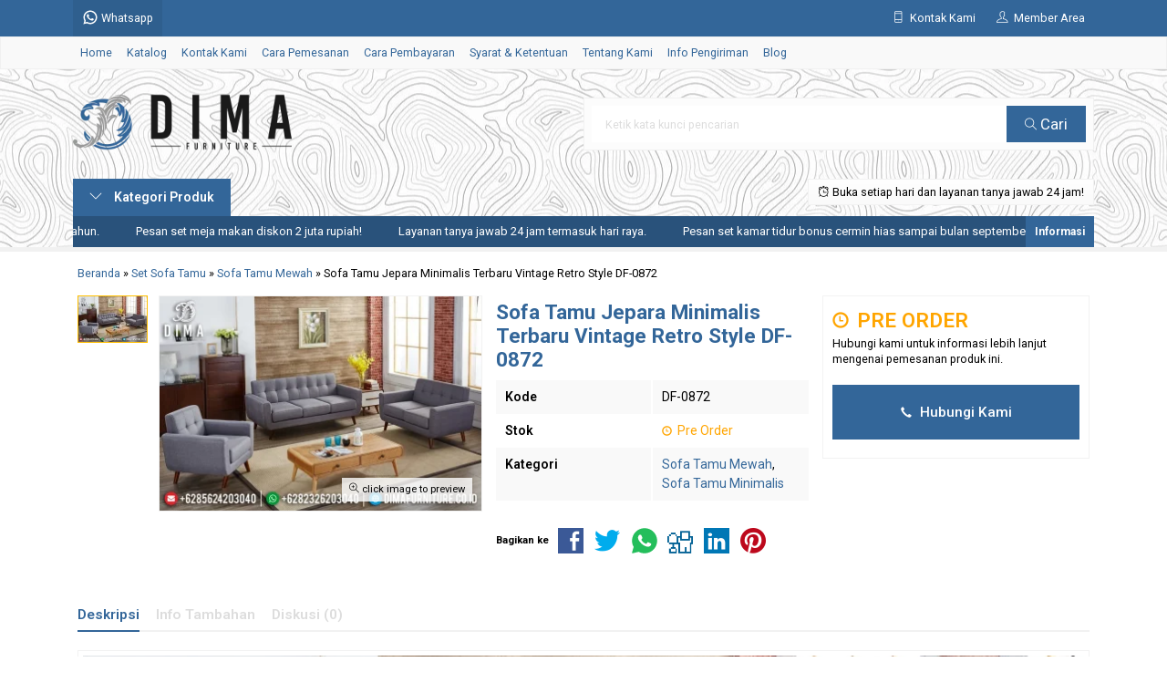

--- FILE ---
content_type: text/html; charset=UTF-8
request_url: https://dimafurniture.co.id/sofa-tamu-jepara-minimalis-terbaru-vintage-retro-style-df-0872/
body_size: 13264
content:
<!doctype html>
<html lang="en">
<head>
	<meta charset="UTF-8">
	<title>Sofa Tamu Jepara Minimalis Terbaru Vintage Retro Style DF-0872</title>
<link crossorigin data-rocket-preconnect href="https://fonts.googleapis.com" rel="preconnect">
<link crossorigin data-rocket-preconnect href="https://www.googletagmanager.com" rel="preconnect"><link rel="preload" data-rocket-preload as="image" href="https://dimafurniture.co.id/wp-content/uploads/2019/08/Sofa-Tamu-Jepara-Minimalis-Terbaru-Vintage-Retro-Style-DF-0872.jpg" imagesrcset="https://dimafurniture.co.id/wp-content/uploads/2019/08/Sofa-Tamu-Jepara-Minimalis-Terbaru-Vintage-Retro-Style-DF-0872.jpg 1594w, https://dimafurniture.co.id/wp-content/uploads/2019/08/Sofa-Tamu-Jepara-Minimalis-Terbaru-Vintage-Retro-Style-DF-0872-500x333.jpg 500w, https://dimafurniture.co.id/wp-content/uploads/2019/08/Sofa-Tamu-Jepara-Minimalis-Terbaru-Vintage-Retro-Style-DF-0872-1000x666.jpg 1000w, https://dimafurniture.co.id/wp-content/uploads/2019/08/Sofa-Tamu-Jepara-Minimalis-Terbaru-Vintage-Retro-Style-DF-0872-250x167.jpg 250w, https://dimafurniture.co.id/wp-content/uploads/2019/08/Sofa-Tamu-Jepara-Minimalis-Terbaru-Vintage-Retro-Style-DF-0872-768x512.jpg 768w, https://dimafurniture.co.id/wp-content/uploads/2019/08/Sofa-Tamu-Jepara-Minimalis-Terbaru-Vintage-Retro-Style-DF-0872-1536x1023.jpg 1536w, https://dimafurniture.co.id/wp-content/uploads/2019/08/Sofa-Tamu-Jepara-Minimalis-Terbaru-Vintage-Retro-Style-DF-0872-75x50.jpg 75w, https://dimafurniture.co.id/wp-content/uploads/2019/08/Sofa-Tamu-Jepara-Minimalis-Terbaru-Vintage-Retro-Style-DF-0872-264x176.jpg 264w, https://dimafurniture.co.id/wp-content/uploads/2019/08/Sofa-Tamu-Jepara-Minimalis-Terbaru-Vintage-Retro-Style-DF-0872-356x237.jpg 356w" imagesizes="(max-width: 1594px) 100vw, 1594px" fetchpriority="high">
		<style>img:is([sizes="auto" i], [sizes^="auto," i]) { contain-intrinsic-size: 3000px 1500px }</style>
	
<!-- Optimasi Mesin Pencari oleh Rank Math PRO - https://rankmath.com/ -->
<meta name="description" content="Sofa tamu jepara minimalis terbaru vintage retro style DF-0872, sofa tamu mewah, kursi tamu jepara, set sofa tamu jepara, mebel jepara terbaru."/>
<meta name="robots" content="follow, index, max-snippet:-1, max-video-preview:-1, max-image-preview:large"/>
<link rel="canonical" href="https://dimafurniture.co.id/sofa-tamu-jepara-minimalis-terbaru-vintage-retro-style-df-0872/" />
<meta property="og:locale" content="id_ID" />
<meta property="og:type" content="article" />
<meta property="og:title" content="Sofa Tamu Jepara Minimalis Terbaru Vintage Retro Style DF-0872" />
<meta property="og:description" content="Sofa tamu jepara minimalis terbaru vintage retro style DF-0872, sofa tamu mewah, kursi tamu jepara, set sofa tamu jepara, mebel jepara terbaru." />
<meta property="og:url" content="https://dimafurniture.co.id/sofa-tamu-jepara-minimalis-terbaru-vintage-retro-style-df-0872/" />
<meta property="og:site_name" content="WA +62 823-2620-3040 | Dima Furniture Jepara - Mebel Terbaru 2026" />
<meta property="article:publisher" content="https://www.facebook.com/DimaFurnitureJepara/" />
<meta property="article:author" content="https://www.facebook.com/BayuDima/" />
<meta property="article:tag" content="Furnitur Sofa Tamu Minimalis" />
<meta property="article:tag" content="Furniture Sofa Tamu" />
<meta property="article:tag" content="Gambar Sofa Tamu" />
<meta property="article:tag" content="Harga Sofa Tamu Mewah" />
<meta property="article:tag" content="Kursi Sofa Tamu Mewah" />
<meta property="article:tag" content="Set Sofa Tamu Mewah" />
<meta property="article:tag" content="Sofa Kursi Tamu Jepara" />
<meta property="article:tag" content="Sofa Mewah Ruang Tamu" />
<meta property="article:tag" content="Sofa Ruang Tamu Elegan" />
<meta property="article:tag" content="Sofa Ruang Tamu Jepara" />
<meta property="article:tag" content="Sofa Ruang Tamu Mewah" />
<meta property="article:tag" content="Sofa Tamu Jati" />
<meta property="article:tag" content="Sofa Tamu Jati Jepara" />
<meta property="article:tag" content="Sofa Tamu Jati Minimalis" />
<meta property="article:tag" content="Sofa Tamu Jepara" />
<meta property="article:tag" content="Sofa Tamu Klasik" />
<meta property="article:tag" content="Sofa Tamu L Minimalis" />
<meta property="article:tag" content="Sofa Tamu Mewah" />
<meta property="article:tag" content="Sofa Tamu Mewah Klasik" />
<meta property="article:tag" content="Sofa Tamu Minimalis" />
<meta property="article:tag" content="Sofa Tamu Minimalis Jati" />
<meta property="article:tag" content="Sofa Tamu Minimalis Mewah" />
<meta property="article:tag" content="Sofa Tamu Minimalis Modern" />
<meta property="article:tag" content="Sofa Tamu Minimalis Murah" />
<meta property="article:tag" content="Sofa Tamu Minimalis Terbaru" />
<meta property="article:tag" content="Sofa Tamu Modern" />
<meta property="article:tag" content="Sofa Tamu Murah" />
<meta property="article:tag" content="Sofa Tamu Set Minimalis" />
<meta property="article:tag" content="Sofa Tamu Ukir Mewah" />
<meta property="article:tag" content="Sofa Tamu Ukiran Jepara" />
<meta property="article:section" content="Sofa Tamu Mewah" />
<meta property="og:updated_time" content="2019-08-04T22:53:38+07:00" />
<meta property="og:image" content="https://dimafurniture.co.id/wp-content/uploads/2019/08/Sofa-Tamu-Jepara-Minimalis-Terbaru-Vintage-Retro-Style-DF-0872.jpg" />
<meta property="og:image:secure_url" content="https://dimafurniture.co.id/wp-content/uploads/2019/08/Sofa-Tamu-Jepara-Minimalis-Terbaru-Vintage-Retro-Style-DF-0872.jpg" />
<meta property="og:image:width" content="1594" />
<meta property="og:image:height" content="1062" />
<meta property="og:image:alt" content="Sofa Tamu Jepara Minimalis Terbaru Vintage Retro Style DF-0872" />
<meta property="og:image:type" content="image/jpeg" />
<meta name="twitter:card" content="summary_large_image" />
<meta name="twitter:title" content="Sofa Tamu Jepara Minimalis Terbaru Vintage Retro Style DF-0872" />
<meta name="twitter:description" content="Sofa tamu jepara minimalis terbaru vintage retro style DF-0872, sofa tamu mewah, kursi tamu jepara, set sofa tamu jepara, mebel jepara terbaru." />
<meta name="twitter:site" content="@DimaFurniture" />
<meta name="twitter:creator" content="@DimaFurniture" />
<meta name="twitter:image" content="https://dimafurniture.co.id/wp-content/uploads/2019/08/Sofa-Tamu-Jepara-Minimalis-Terbaru-Vintage-Retro-Style-DF-0872.jpg" />
<meta name="twitter:label1" content="Ditulis oleh" />
<meta name="twitter:data1" content="Dima Furniture" />
<meta name="twitter:label2" content="Waktunya membaca" />
<meta name="twitter:data2" content="2 menit" />
<script type="application/ld+json" class="rank-math-schema-pro">{"@context":"https://schema.org","@graph":[{"@type":"BreadcrumbList","@id":"https://dimafurniture.co.id/sofa-tamu-jepara-minimalis-terbaru-vintage-retro-style-df-0872/#breadcrumb","itemListElement":[{"@type":"ListItem","position":"1","item":{"@id":"https://dimafurniture.co.id","name":"Beranda"}},{"@type":"ListItem","position":"2","item":{"@id":"https://dimafurniture.co.id/sofa-tamu-jepara-minimalis-terbaru-vintage-retro-style-df-0872/","name":"Sofa Tamu Jepara Minimalis Terbaru Vintage Retro Style DF-0872"}}]}]}</script>
<!-- /Plugin WordPress Rank Math SEO -->

<link rel='dns-prefetch' href='//fonts.googleapis.com' />
<link rel='stylesheet' id='mix-css' href='https://dimafurniture.co.id/wp-content/themes/lapax-dev/assets/css/mix.css?ver=1.1' media='screen' />
<link rel='stylesheet' id='oketoko-css' href='https://dimafurniture.co.id/wp-content/themes/lapax-dev/oketoko/assets/oketoko.css?ver=1.1' media='screen' />
<style id='classic-theme-styles-inline-css' type='text/css'>
/*! This file is auto-generated */
.wp-block-button__link{color:#fff;background-color:#32373c;border-radius:9999px;box-shadow:none;text-decoration:none;padding:calc(.667em + 2px) calc(1.333em + 2px);font-size:1.125em}.wp-block-file__button{background:#32373c;color:#fff;text-decoration:none}
</style>
<style id='global-styles-inline-css' type='text/css'>
:root{--wp--preset--aspect-ratio--square: 1;--wp--preset--aspect-ratio--4-3: 4/3;--wp--preset--aspect-ratio--3-4: 3/4;--wp--preset--aspect-ratio--3-2: 3/2;--wp--preset--aspect-ratio--2-3: 2/3;--wp--preset--aspect-ratio--16-9: 16/9;--wp--preset--aspect-ratio--9-16: 9/16;--wp--preset--color--black: #000000;--wp--preset--color--cyan-bluish-gray: #abb8c3;--wp--preset--color--white: #ffffff;--wp--preset--color--pale-pink: #f78da7;--wp--preset--color--vivid-red: #cf2e2e;--wp--preset--color--luminous-vivid-orange: #ff6900;--wp--preset--color--luminous-vivid-amber: #fcb900;--wp--preset--color--light-green-cyan: #7bdcb5;--wp--preset--color--vivid-green-cyan: #00d084;--wp--preset--color--pale-cyan-blue: #8ed1fc;--wp--preset--color--vivid-cyan-blue: #0693e3;--wp--preset--color--vivid-purple: #9b51e0;--wp--preset--gradient--vivid-cyan-blue-to-vivid-purple: linear-gradient(135deg,rgba(6,147,227,1) 0%,rgb(155,81,224) 100%);--wp--preset--gradient--light-green-cyan-to-vivid-green-cyan: linear-gradient(135deg,rgb(122,220,180) 0%,rgb(0,208,130) 100%);--wp--preset--gradient--luminous-vivid-amber-to-luminous-vivid-orange: linear-gradient(135deg,rgba(252,185,0,1) 0%,rgba(255,105,0,1) 100%);--wp--preset--gradient--luminous-vivid-orange-to-vivid-red: linear-gradient(135deg,rgba(255,105,0,1) 0%,rgb(207,46,46) 100%);--wp--preset--gradient--very-light-gray-to-cyan-bluish-gray: linear-gradient(135deg,rgb(238,238,238) 0%,rgb(169,184,195) 100%);--wp--preset--gradient--cool-to-warm-spectrum: linear-gradient(135deg,rgb(74,234,220) 0%,rgb(151,120,209) 20%,rgb(207,42,186) 40%,rgb(238,44,130) 60%,rgb(251,105,98) 80%,rgb(254,248,76) 100%);--wp--preset--gradient--blush-light-purple: linear-gradient(135deg,rgb(255,206,236) 0%,rgb(152,150,240) 100%);--wp--preset--gradient--blush-bordeaux: linear-gradient(135deg,rgb(254,205,165) 0%,rgb(254,45,45) 50%,rgb(107,0,62) 100%);--wp--preset--gradient--luminous-dusk: linear-gradient(135deg,rgb(255,203,112) 0%,rgb(199,81,192) 50%,rgb(65,88,208) 100%);--wp--preset--gradient--pale-ocean: linear-gradient(135deg,rgb(255,245,203) 0%,rgb(182,227,212) 50%,rgb(51,167,181) 100%);--wp--preset--gradient--electric-grass: linear-gradient(135deg,rgb(202,248,128) 0%,rgb(113,206,126) 100%);--wp--preset--gradient--midnight: linear-gradient(135deg,rgb(2,3,129) 0%,rgb(40,116,252) 100%);--wp--preset--font-size--small: 13px;--wp--preset--font-size--medium: 20px;--wp--preset--font-size--large: 36px;--wp--preset--font-size--x-large: 42px;--wp--preset--spacing--20: 0.44rem;--wp--preset--spacing--30: 0.67rem;--wp--preset--spacing--40: 1rem;--wp--preset--spacing--50: 1.5rem;--wp--preset--spacing--60: 2.25rem;--wp--preset--spacing--70: 3.38rem;--wp--preset--spacing--80: 5.06rem;--wp--preset--shadow--natural: 6px 6px 9px rgba(0, 0, 0, 0.2);--wp--preset--shadow--deep: 12px 12px 50px rgba(0, 0, 0, 0.4);--wp--preset--shadow--sharp: 6px 6px 0px rgba(0, 0, 0, 0.2);--wp--preset--shadow--outlined: 6px 6px 0px -3px rgba(255, 255, 255, 1), 6px 6px rgba(0, 0, 0, 1);--wp--preset--shadow--crisp: 6px 6px 0px rgba(0, 0, 0, 1);}:where(.is-layout-flex){gap: 0.5em;}:where(.is-layout-grid){gap: 0.5em;}body .is-layout-flex{display: flex;}.is-layout-flex{flex-wrap: wrap;align-items: center;}.is-layout-flex > :is(*, div){margin: 0;}body .is-layout-grid{display: grid;}.is-layout-grid > :is(*, div){margin: 0;}:where(.wp-block-columns.is-layout-flex){gap: 2em;}:where(.wp-block-columns.is-layout-grid){gap: 2em;}:where(.wp-block-post-template.is-layout-flex){gap: 1.25em;}:where(.wp-block-post-template.is-layout-grid){gap: 1.25em;}.has-black-color{color: var(--wp--preset--color--black) !important;}.has-cyan-bluish-gray-color{color: var(--wp--preset--color--cyan-bluish-gray) !important;}.has-white-color{color: var(--wp--preset--color--white) !important;}.has-pale-pink-color{color: var(--wp--preset--color--pale-pink) !important;}.has-vivid-red-color{color: var(--wp--preset--color--vivid-red) !important;}.has-luminous-vivid-orange-color{color: var(--wp--preset--color--luminous-vivid-orange) !important;}.has-luminous-vivid-amber-color{color: var(--wp--preset--color--luminous-vivid-amber) !important;}.has-light-green-cyan-color{color: var(--wp--preset--color--light-green-cyan) !important;}.has-vivid-green-cyan-color{color: var(--wp--preset--color--vivid-green-cyan) !important;}.has-pale-cyan-blue-color{color: var(--wp--preset--color--pale-cyan-blue) !important;}.has-vivid-cyan-blue-color{color: var(--wp--preset--color--vivid-cyan-blue) !important;}.has-vivid-purple-color{color: var(--wp--preset--color--vivid-purple) !important;}.has-black-background-color{background-color: var(--wp--preset--color--black) !important;}.has-cyan-bluish-gray-background-color{background-color: var(--wp--preset--color--cyan-bluish-gray) !important;}.has-white-background-color{background-color: var(--wp--preset--color--white) !important;}.has-pale-pink-background-color{background-color: var(--wp--preset--color--pale-pink) !important;}.has-vivid-red-background-color{background-color: var(--wp--preset--color--vivid-red) !important;}.has-luminous-vivid-orange-background-color{background-color: var(--wp--preset--color--luminous-vivid-orange) !important;}.has-luminous-vivid-amber-background-color{background-color: var(--wp--preset--color--luminous-vivid-amber) !important;}.has-light-green-cyan-background-color{background-color: var(--wp--preset--color--light-green-cyan) !important;}.has-vivid-green-cyan-background-color{background-color: var(--wp--preset--color--vivid-green-cyan) !important;}.has-pale-cyan-blue-background-color{background-color: var(--wp--preset--color--pale-cyan-blue) !important;}.has-vivid-cyan-blue-background-color{background-color: var(--wp--preset--color--vivid-cyan-blue) !important;}.has-vivid-purple-background-color{background-color: var(--wp--preset--color--vivid-purple) !important;}.has-black-border-color{border-color: var(--wp--preset--color--black) !important;}.has-cyan-bluish-gray-border-color{border-color: var(--wp--preset--color--cyan-bluish-gray) !important;}.has-white-border-color{border-color: var(--wp--preset--color--white) !important;}.has-pale-pink-border-color{border-color: var(--wp--preset--color--pale-pink) !important;}.has-vivid-red-border-color{border-color: var(--wp--preset--color--vivid-red) !important;}.has-luminous-vivid-orange-border-color{border-color: var(--wp--preset--color--luminous-vivid-orange) !important;}.has-luminous-vivid-amber-border-color{border-color: var(--wp--preset--color--luminous-vivid-amber) !important;}.has-light-green-cyan-border-color{border-color: var(--wp--preset--color--light-green-cyan) !important;}.has-vivid-green-cyan-border-color{border-color: var(--wp--preset--color--vivid-green-cyan) !important;}.has-pale-cyan-blue-border-color{border-color: var(--wp--preset--color--pale-cyan-blue) !important;}.has-vivid-cyan-blue-border-color{border-color: var(--wp--preset--color--vivid-cyan-blue) !important;}.has-vivid-purple-border-color{border-color: var(--wp--preset--color--vivid-purple) !important;}.has-vivid-cyan-blue-to-vivid-purple-gradient-background{background: var(--wp--preset--gradient--vivid-cyan-blue-to-vivid-purple) !important;}.has-light-green-cyan-to-vivid-green-cyan-gradient-background{background: var(--wp--preset--gradient--light-green-cyan-to-vivid-green-cyan) !important;}.has-luminous-vivid-amber-to-luminous-vivid-orange-gradient-background{background: var(--wp--preset--gradient--luminous-vivid-amber-to-luminous-vivid-orange) !important;}.has-luminous-vivid-orange-to-vivid-red-gradient-background{background: var(--wp--preset--gradient--luminous-vivid-orange-to-vivid-red) !important;}.has-very-light-gray-to-cyan-bluish-gray-gradient-background{background: var(--wp--preset--gradient--very-light-gray-to-cyan-bluish-gray) !important;}.has-cool-to-warm-spectrum-gradient-background{background: var(--wp--preset--gradient--cool-to-warm-spectrum) !important;}.has-blush-light-purple-gradient-background{background: var(--wp--preset--gradient--blush-light-purple) !important;}.has-blush-bordeaux-gradient-background{background: var(--wp--preset--gradient--blush-bordeaux) !important;}.has-luminous-dusk-gradient-background{background: var(--wp--preset--gradient--luminous-dusk) !important;}.has-pale-ocean-gradient-background{background: var(--wp--preset--gradient--pale-ocean) !important;}.has-electric-grass-gradient-background{background: var(--wp--preset--gradient--electric-grass) !important;}.has-midnight-gradient-background{background: var(--wp--preset--gradient--midnight) !important;}.has-small-font-size{font-size: var(--wp--preset--font-size--small) !important;}.has-medium-font-size{font-size: var(--wp--preset--font-size--medium) !important;}.has-large-font-size{font-size: var(--wp--preset--font-size--large) !important;}.has-x-large-font-size{font-size: var(--wp--preset--font-size--x-large) !important;}
:where(.wp-block-post-template.is-layout-flex){gap: 1.25em;}:where(.wp-block-post-template.is-layout-grid){gap: 1.25em;}
:where(.wp-block-columns.is-layout-flex){gap: 2em;}:where(.wp-block-columns.is-layout-grid){gap: 2em;}
:root :where(.wp-block-pullquote){font-size: 1.5em;line-height: 1.6;}
</style>
<link rel='stylesheet' id='gdc-css' href='https://dimafurniture.co.id/wp-content/plugins/grid-shortcodes/css/gdc_custom_style.css?ver=6.8.3' media='all' />
<link rel='stylesheet' id='oketheme-css' href='https://dimafurniture.co.id/wp-content/themes/lapax-dev/style.css?ver=1.1' media='all' />
<link rel='stylesheet' id='redux-google-fonts-lapax_opt-css' href='https://fonts.googleapis.com/css?family=Roboto%3A100%2C200%2C300%2C400%2C500%2C600%2C700%2C800%2C900%2C100italic%2C200italic%2C300italic%2C400italic%2C500italic%2C600italic%2C700italic%2C800italic%2C900italic&#038;ver=1762029351' media='all' />
<script type="text/javascript" src="https://dimafurniture.co.id/wp-content/themes/lapax-dev/assets/js/jquery.min.js?ver=2.2.4" id="jquery-js"></script>
<link rel="https://api.w.org/" href="https://dimafurniture.co.id/wp-json/" /><link rel="alternate" title="JSON" type="application/json" href="https://dimafurniture.co.id/wp-json/wp/v2/posts/4494" /><link rel="EditURI" type="application/rsd+xml" title="RSD" href="https://dimafurniture.co.id/xmlrpc.php?rsd" />
<meta name="generator" content="WordPress 6.8.3" />
<link rel='shortlink' href='https://dimafurniture.co.id/?p=4494' />
<link rel="alternate" title="oEmbed (JSON)" type="application/json+oembed" href="https://dimafurniture.co.id/wp-json/oembed/1.0/embed?url=https%3A%2F%2Fdimafurniture.co.id%2Fsofa-tamu-jepara-minimalis-terbaru-vintage-retro-style-df-0872%2F" />
<link rel="alternate" title="oEmbed (XML)" type="text/xml+oembed" href="https://dimafurniture.co.id/wp-json/oembed/1.0/embed?url=https%3A%2F%2Fdimafurniture.co.id%2Fsofa-tamu-jepara-minimalis-terbaru-vintage-retro-style-df-0872%2F&#038;format=xml" />
	
	<!-- FAVICON -->
			<link href="https://dimafurniture.co.id/wp-content/uploads/2021/01/Logo-Site-Icon-Dima-Furniture-Jepara.png" rel="icon" />
	
	<!-- RESPONSIVE -->
			<link rel="stylesheet"  href="https://dimafurniture.co.id/wp-content/themes/lapax-dev/style-mobile.css" media="all" />
		<meta name="viewport" content="width=device-width, user-scalable=no" />
	
	<!-- OPEN GRAPH -->
				<meta property="og:title" content="Sofa Tamu Jepara Minimalis Terbaru Vintage Retro Style DF-0872" />
							<meta property="og:type" content="product" />
						<meta property="og:url" content="https://dimafurniture.co.id/sofa-tamu-jepara-minimalis-terbaru-vintage-retro-style-df-0872/" />
			<meta property="og:image" content="https://dimafurniture.co.id/wp-content/uploads/2019/08/Sofa-Tamu-Jepara-Minimalis-Terbaru-Vintage-Retro-Style-DF-0872.jpg" />
		
	<!-- CSS MODIFY -->
	<style type="text/css">
		:root {
			--color1: #336699;
			--color2: #ffbf00;
		}
		
				
				
				
		.Putih {background:#FFFFFF;}
.Merah {background:#FF0000;}
.Biru {background:#0066FF;}
.Hijau {background:#009933;}
.Kuning {background:#FFFF00;}
.Orange {background:#FF6600;}
.Hitam {background:#000000;}
.Silver {background:#E6E6E6;}
.Biru-Muda {background:#00CCFF;}
.Ungu {background:#9933FF;}
.Pink {background:#FF3399;}
.Coklat {background:#8A2E00;}		
	</style>

	<!-- HEADER CODE -->
	<!-- Google tag (gtag.js) -->
<script async src="https://www.googletagmanager.com/gtag/js?id=G-5HBZKMSKSY"></script>
<script>
  window.dataLayer = window.dataLayer || [];
  function gtag(){dataLayer.push(arguments);}
  gtag('js', new Date());

  gtag('config', 'G-5HBZKMSKSY');
</script>

	<!-- G WEBMASTER -->
	
	<!-- G TAGS -->
	
	<!-- G ANALYTICS -->
	
	<!-- FB PIXEL -->
	
	<!-- G reCAPTCHA -->
			<style>
			.jcart-item-qtyberat,.jcart-item-berat {display:none}
		</style>
			<style type="text/css" id="wp-custom-css">
			/* === Gaya Link Footer Dima Furniture === */
#footer a,
.footer a,
.site-footer a,
.footer-widget a,
.widget_text a,
#colophon a {
  color: inherit !important;
  text-decoration: none !important;
  transition: color 0.3s ease;
  display: inline-block;
  line-height: 1.4;
}

/* Hover emas untuk semua tautan */
#footer a:hover,
.footer a:hover,
.site-footer a:hover,
.footer-widget a:hover,
.widget_text a:hover,
#colophon a:hover {
  color: #ffbf00 !important;
}

/* WhatsApp selalu hijau */
#footer a[href*="wa.me"],
.footer a[href*="wa.me"],
.site-footer a[href*="wa.me"],
.footer-widget a[href*="wa.me"],
.widget_text a[href*="wa.me"],
#colophon a[href*="wa.me"] {
  color: #25D366 !important;
  font-weight: 700;
}

#footer a[href*="wa.me"]:hover,
.footer a[href*="wa.me"]:hover,
.site-footer a[href*="wa.me"]:hover,
.footer-widget a[href*="wa.me"]:hover,
.widget_text a[href*="wa.me"]:hover,
#colophon a[href*="wa.me"]:hover {
  color: #25D366 !important;
}

/* === Layout Rapi untuk Blok Sosial & Website === */
.footer-links-dima {
  font-family: 'Roboto', sans-serif;
  font-size: 16px;
  line-height: 1.6;
}

.footer-links-dima .item {
  display: flex;
  align-items: center;
  gap: 12px;
  margin-bottom: 10px;
}

.footer-links-dima .item img {
  width: 40px;
  height: 40px;
  flex-shrink: 0;
}

.footer-links-dima strong {
  display: block;
  font-weight: 700;
  margin-bottom: 2px;
}

.footer-links-dima a {
  word-break: break-word;
		</style>
		<style type="text/css" title="dynamic-css" class="options-output">body{background-color:#ffffff;background-image:url('https://dimafurniture.co.id/wp-content/themes/lapax-dev/images/bg-default.png');}#headerwrap{background-color:#ffffff;background-position:center center;background-image:url('https://dimafurniture.co.id/wp-content/uploads/2025/10/Gambar-Background-Dima-Furniture-2026.webp');}body{font-family:Roboto;color:#000000;font-size:14px;}</style>    
<meta name="generator" content="WP Rocket 3.20.0.2" data-wpr-features="wpr_preconnect_external_domains wpr_oci" /></head>
<body>


<div  class="mainwrap">  <!-- Start Mainwrap -->
	
	<!-- Top Header -->
	<div  id="topwrap">
		<div  class="tophead">
			<div class="topleft">
				<div class="togglemenu"><i class="ti-menu"></i></div>
						<div class="watitle">
			<img width="18" style="margin-top:-4px;" src="https://dimafurniture.co.id/wp-content/themes/lapax-dev/images/wa/wa-icon.svg"><span> Whatsapp</span>
		</div>
		<div class="wacontent">
			<span class="waclose cornerclose"><i class="ti-close"></i></span>
			<p>
				<b>Ada yang ditanyakan?</b><br/>Klik untuk chat dengan customer support kami.			</p>
		<!-- WA CS 1 -->
				<a href="#waform" class="pop" data-fancybox="whatsapp-cs1">
					<div class="walist ctwa" data-value="cs1">
													<img id="waimgcs1" class="lazy" data-src="https://dimafurniture.co.id/wp-content/themes/lapax-dev/images/wa/cs.jpg">
												<span id="wanamecs1">Dima</span><br/>
						<span class="medium waonline">● online</span>
						<span id="wacs1" class="hidden">+6282326203040</span>
					</div>
				</a>
					</div>

		<div id="waform" class="wapop">
			<div class="walist">
				<img id="waimg" class="lazy" data-src="" width="40" height="40">
				<span id="waname">Dima</span><br/>
				<span class="medium waonline">● online</span>
			</div>
			<div class="wachat">
				<div class="wabubble1">
					Halo, perkenalkan saya <b><span id="wabubble">Dima</span></b>
					<div style="font-size:10px;text-align:right;color:#CCC;">baru saja</div>
				</div>
				<div class="wabubble2" style="border-top-left-radius:5px">
					Ada yang bisa saya bantu?
					<div style="font-size:10px;text-align:right;color:#CCC;">baru saja</div>
				</div>
			</div>
			<div class="wareply">
				<input type="hidden" id="wano" value="+6282326203040">
				<input type="text" id="wamsg" value="" placeholder="Ketik pesan Anda">
				<button type="button" onclick="waMsg();">Kirim</button>
			</div>
			<audio id="wasound">
        <source src="https://dimafurniture.co.id/wp-content/themes/lapax-dev/images/wa/wa.ogg" type="audio/ogg">
        <source src="https://dimafurniture.co.id/wp-content/themes/lapax-dev/images/wa/wa.mp3" type="audio/mpeg">
			</audio>
		</div>
			</div>
			<div class="topmid">
							</div>
			<div class="topright">
				<div class="topsearch">
					<i class="ti-search"></i>
				</div>
				<div class="topcontact pop" href="#kontak-kami" data-fancybox="kontak-kami">
						<i class="ti-mobile"></i><span> Kontak Kami</span>
				</div>
									<div class="topmember">
						<i class="ti-user"></i><span> Member Area</span>
					</div>
					<div id="topmember">
					<span class="closemember cornerclose"><i class="ti-close"></i></span>
						<div class="infomember">
							<div id="ppcircle" style="width:90px;height:90px;display:block;border-width:0;margin: 10px auto;background-image: url(
								https://dimafurniture.co.id/wp-content/themes/lapax-dev/images/gravatar.jpg							);"></div>
						</div>
						<div class="menumember">
							<ul>
								<li>Halo, Guest!</li>
								<a href="#loginpop" class="pop" >
								<li><i class="ti-lock" style="margin-right: 10px;"></i> Masuk</li></a>
								<a href="https://dimafurniture.co.id/daftar"><li><i class="ti-hand-point-up" style="margin-right: 10px;"></i> Daftar</li></a>
							</ul>
						</div>
					</div>
								
								<div style="clear: both"></div>
			</div>
		</div>
	</div>
	<div id="naviwrap">
		<div class="navi">
			<div id="navicontent">
				<div class="menu-menu-utama-container"><ul id="menu-menu-utama" class="naviku"><li id="menu-item-3805" class="menu-item menu-item-type-custom menu-item-object-custom menu-item-home menu-item-3805"><a href="https://dimafurniture.co.id/">Home</a></li>
<li id="menu-item-3806" class="menu-item menu-item-type-post_type menu-item-object-page menu-item-3806"><a href="https://dimafurniture.co.id/katalog/">Katalog</a></li>
<li id="menu-item-839" class="menu-item menu-item-type-post_type menu-item-object-page menu-item-839"><a href="https://dimafurniture.co.id/kontak-kami/">Kontak Kami</a></li>
<li id="menu-item-838" class="menu-item menu-item-type-post_type menu-item-object-page menu-item-838"><a href="https://dimafurniture.co.id/cara-pemesanan/">Cara Pemesanan</a></li>
<li id="menu-item-837" class="menu-item menu-item-type-post_type menu-item-object-page menu-item-837"><a href="https://dimafurniture.co.id/cara-pembayaran/">Cara Pembayaran</a></li>
<li id="menu-item-856" class="menu-item menu-item-type-post_type menu-item-object-page menu-item-856"><a href="https://dimafurniture.co.id/syarat-ketentuan/">Syarat &#038; Ketentuan</a></li>
<li id="menu-item-836" class="menu-item menu-item-type-post_type menu-item-object-page menu-item-836"><a href="https://dimafurniture.co.id/tentang-kami/">Tentang Kami</a></li>
<li id="menu-item-855" class="menu-item menu-item-type-post_type menu-item-object-page menu-item-855"><a href="https://dimafurniture.co.id/info-pengiriman/">Info Pengiriman</a></li>
<li id="menu-item-840" class="menu-item menu-item-type-post_type menu-item-object-page menu-item-840"><a href="https://dimafurniture.co.id/blog/">Blog</a></li>
</ul></div>			</div>
		</div>
	</div>
	<div  id="headerwrap">
		<div  class="header">
			<div class="headleft">
									<a href="https://dimafurniture.co.id"><img src="https://dimafurniture.co.id/wp-content/uploads/2021/03/Logo-Dima-Furniture.png"></a>
							</div>
			<div class="headright">
				<form method="get" action="https://dimafurniture.co.id" role="search" class="searching" >
					<input type="search" name="s" placeholder="Ketik kata kunci pencarian">
					<button type="submit" role="button"><i class="ti-search" style="font-size:80%"></i> Cari</button>
				</form>
			</div>
		</div>
		<div  class="headerbot">
			<div class="headkat">
				<button type="button"><i class="ti-angle-down"></i> Kategori Produk</button>
				<div class="jamkerja info medium">
					<i class="ti-alarm-clock"></i> Buka setiap hari dan layanan tanya jawab 24 jam!				</div>
				<div class="navigori">
					<ul>
							<li class="cat-item cat-item-812"><a href="https://dimafurniture.co.id/category/blog/">Blog</a>
</li>
	<li class="cat-item cat-item-226"><a href="https://dimafurniture.co.id/category/bufet-tv/">Bufet TV</a>
</li>
	<li class="cat-item cat-item-950"><a href="https://dimafurniture.co.id/category/kursi-sofa/">Kursi &amp; Sofa</a>
<ul class='children'>
	<li class="cat-item cat-item-951"><a href="https://dimafurniture.co.id/category/kursi-sofa/ayunan-gantung/">Ayunan Gantung</a>
</li>
	<li class="cat-item cat-item-955"><a href="https://dimafurniture.co.id/category/kursi-sofa/kursi-cafe/">Kursi Cafe</a>
</li>
	<li class="cat-item cat-item-952"><a href="https://dimafurniture.co.id/category/kursi-sofa/kursi-taman/">Kursi Taman</a>
</li>
	<li class="cat-item cat-item-953"><a href="https://dimafurniture.co.id/category/kursi-sofa/kursi-teras/">Kursi Teras</a>
</li>
	<li class="cat-item cat-item-954"><a href="https://dimafurniture.co.id/category/kursi-sofa/sofa-santai/">Sofa Santai</a>
</li>
	<li class="cat-item cat-item-1286"><a href="https://dimafurniture.co.id/category/kursi-sofa/stool/">Stool</a>
</li>
</ul>
</li>
	<li class="cat-item cat-item-223"><a href="https://dimafurniture.co.id/category/lemari/">Lemari</a>
<ul class='children'>
	<li class="cat-item cat-item-225"><a href="https://dimafurniture.co.id/category/lemari/lemari-pajangan/">Lemari Pajangan</a>
</li>
	<li class="cat-item cat-item-224"><a href="https://dimafurniture.co.id/category/lemari/lemari-pakaian/">Lemari Pakaian</a>
</li>
</ul>
</li>
	<li class="cat-item cat-item-1165"><a href="https://dimafurniture.co.id/category/meja/">Meja</a>
<ul class='children'>
	<li class="cat-item cat-item-2664"><a href="https://dimafurniture.co.id/category/meja/coffee-table/">Coffee Table</a>
</li>
	<li class="cat-item cat-item-1681"><a href="https://dimafurniture.co.id/category/meja/meja-meja/">Meja Belajar</a>
</li>
	<li class="cat-item cat-item-1363"><a href="https://dimafurniture.co.id/category/meja/meja-kantor/">Meja Kantor</a>
</li>
	<li class="cat-item cat-item-271"><a href="https://dimafurniture.co.id/category/meja/meja-konsol/">Meja Konsol</a>
</li>
	<li class="cat-item cat-item-338"><a href="https://dimafurniture.co.id/category/meja/meja-rias/">Meja Rias</a>
</li>
</ul>
</li>
	<li class="cat-item cat-item-250"><a href="https://dimafurniture.co.id/category/mimbar-podium/">Mimbar &amp; Podium</a>
</li>
	<li class="cat-item cat-item-813"><a href="https://dimafurniture.co.id/category/pintu-rumah-kusen/">Pintu Rumah &amp; Kusen</a>
</li>
	<li class="cat-item cat-item-859"><a href="https://dimafurniture.co.id/category/resin-furniture/">Resin Furniture</a>
</li>
	<li class="cat-item cat-item-67"><a href="https://dimafurniture.co.id/category/set-kamar-anak/">Set Kamar Anak</a>
</li>
	<li class="cat-item cat-item-64"><a href="https://dimafurniture.co.id/category/set-kamar-tidur/">Set Kamar Tidur</a>
<ul class='children'>
	<li class="cat-item cat-item-388"><a href="https://dimafurniture.co.id/category/set-kamar-tidur/kamar-set-mewah/">Kamar Set Mewah</a>
</li>
	<li class="cat-item cat-item-390"><a href="https://dimafurniture.co.id/category/set-kamar-tidur/kamar-set-minimalis/">Kamar Set Minimalis</a>
</li>
</ul>
</li>
	<li class="cat-item cat-item-65"><a href="https://dimafurniture.co.id/category/set-meja-makan/">Set Meja Makan</a>
<ul class='children'>
	<li class="cat-item cat-item-391"><a href="https://dimafurniture.co.id/category/set-meja-makan/meja-makan-mewah/">Meja Makan Mewah</a>
</li>
	<li class="cat-item cat-item-392"><a href="https://dimafurniture.co.id/category/set-meja-makan/meja-makan-minimalis/">Meja Makan Minimalis</a>
</li>
</ul>
</li>
	<li class="cat-item cat-item-1164"><a href="https://dimafurniture.co.id/category/set-sofa-tamu/">Set Sofa Tamu</a>
<ul class='children'>
	<li class="cat-item cat-item-101"><a href="https://dimafurniture.co.id/category/set-sofa-tamu/sofa-tamu-klasik/">Sofa Tamu Klasik</a>
</li>
	<li class="cat-item cat-item-100"><a href="https://dimafurniture.co.id/category/set-sofa-tamu/sofa-tamu-mewah/">Sofa Tamu Mewah</a>
</li>
	<li class="cat-item cat-item-99"><a href="https://dimafurniture.co.id/category/set-sofa-tamu/sofa-tamu-minimalis/">Sofa Tamu Minimalis</a>
</li>
</ul>
</li>
	<li class="cat-item cat-item-1"><a href="https://dimafurniture.co.id/category/uncategorized/">Uncategorized</a>
</li>
					</ul>
				</div>
			</div>
							<div class="newsticker">
					<ul>
						<li>Diskon biaya pengiriman sepanjang tahun.</li><li>Pesan set meja makan diskon 2 juta rupiah!</li><li>Layanan tanya jawab 24 jam termasuk hari raya.</li><li>Pesan set kamar tidur bonus cermin hias sampai bulan september.</li>					 </ul>
				</div>
						
					</div>
	</div>

	<!-- Start Container -->
	
	<div  id="containwrap">
		<div  class="maincontain"><div class="contain product">
	<div class="crumbs" itemscope itemtype="http://schema.org/BreadcrumbList"><span itemprop="itemListElement" itemscope itemtype="http://schema.org/ListItem"><a class="crumbs__link" href="https://dimafurniture.co.id/" itemprop="item"><span itemprop="name">Beranda</span></a><meta itemprop="position" content="1" /></span> &raquo; <span itemprop="itemListElement" itemscope itemtype="http://schema.org/ListItem"><a class="crumbs__link" href="https://dimafurniture.co.id/category/set-sofa-tamu/" itemprop="item"><span itemprop="name">Set Sofa Tamu</span></a><meta itemprop="position" content="2" /></span> &raquo; <span itemprop="itemListElement" itemscope itemtype="http://schema.org/ListItem"><a class="crumbs__link" href="https://dimafurniture.co.id/category/set-sofa-tamu/sofa-tamu-mewah/" itemprop="item"><span itemprop="name">Sofa Tamu Mewah</span></a><meta itemprop="position" content="3" /></span> &raquo; <span class="crumbs__current">Sofa Tamu Jepara Minimalis Terbaru Vintage Retro Style DF-0872</span></div><!-- .breadcrumbs --><div class="boxview">
			<div class="zoomwrap">
			<div class="zoomcover"></div>
			<img id="zoomview" src='https://dimafurniture.co.id/wp-content/uploads/2019/08/Sofa-Tamu-Jepara-Minimalis-Terbaru-Vintage-Retro-Style-DF-0872-356x237.jpg' data-zoom-image="https://dimafurniture.co.id/wp-content/uploads/2019/08/Sofa-Tamu-Jepara-Minimalis-Terbaru-Vintage-Retro-Style-DF-0872.jpg"/>
			<span class="zoomfull"><i class="ti-zoom-in"></i> click image to preview</span>
			<span class="zoomhp"><i class="ti-zoom-in"></i> activate zoom</span>
					</div>
		<div id="galeriview">
							<a href="#" data-image="https://dimafurniture.co.id/wp-content/uploads/2019/08/Sofa-Tamu-Jepara-Minimalis-Terbaru-Vintage-Retro-Style-DF-0872-356x237.jpg" data-zoom-image="https://dimafurniture.co.id/wp-content/uploads/2019/08/Sofa-Tamu-Jepara-Minimalis-Terbaru-Vintage-Retro-Style-DF-0872.jpg">
				<img src="https://dimafurniture.co.id/wp-content/uploads/2019/08/Sofa-Tamu-Jepara-Minimalis-Terbaru-Vintage-Retro-Style-DF-0872-75x50.jpg" /></a>
					</div>
	</div>
	
	<div class="boxdetail">
		<div class="kolom1">
						<a href="https://dimafurniture.co.id/sofa-tamu-jepara-minimalis-terbaru-vintage-retro-style-df-0872/" title="Sofa Tamu Jepara Minimalis Terbaru Vintage Retro Style DF-0872">
									<h1>Sofa Tamu Jepara Minimalis Terbaru Vintage Retro Style DF-0872</h1>
							</a>
						<table class="tabinfo">
				<tr><td>Kode</td><td>DF-0872</td> 
				<tr>
					<td>Stok</td>
					<td>
						<font color="orange"><span class="glyphicon glyphicon-time"></span> Pre Order</font>					</td>
				</tr>
				<tr>
					<td>Kategori</td>
					<td><a href="https://dimafurniture.co.id/category/set-sofa-tamu/sofa-tamu-mewah/" rel="category tag">Sofa Tamu Mewah</a>, <a href="https://dimafurniture.co.id/category/set-sofa-tamu/sofa-tamu-minimalis/" rel="category tag">Sofa Tamu Minimalis</a></td>
				</tr>
			</table>
			 
		</div>
		<div class="kolom2">
			<div class="opsi">
				<input type="hidden" id="warna" value="-">	
				<div id="jcart-sizetip">
					<span class="medium"><i class="ti-alert"></i> Tentukan pilihan yang tersedia!</span>
				</div>
			</div>
							
		<div class="harga" style="color:orange"><i class="glyphicon glyphicon-time"></i> PRE ORDER</div>
		<div class="medium" style="margin-bottom:10px">Hubungi kami untuk informasi lebih lanjut mengenai pemesanan produk ini.</div>
		<a href="#kontak-kami" class="pop">
			<button type="button" class="buybutton" title="Hubungi Kami!">
				<i class="glyphicon glyphicon-earphone"></i> Hubungi Kami
			</button>
		</a>
			</div>
			<div class="shareit">
		<strong class="small">Bagikan ke</strong>
		<!-- Facebook -->
		<a href="http://www.facebook.com/sharer.php?u=https://dimafurniture.co.id/sofa-tamu-jepara-minimalis-terbaru-vintage-retro-style-df-0872/&amp;t=Sofa Tamu Jepara Minimalis Terbaru Vintage Retro Style DF-0872" target="_blank" title="Bagikan ke Facebook">
		<span class="el-icon-facebook" style="color:#3B5997"></span></a>
		 
		<!-- Twitter -->
		<a href="http://twitter.com/share?url=https://dimafurniture.co.id/sofa-tamu-jepara-minimalis-terbaru-vintage-retro-style-df-0872/&text=Sofa Tamu Jepara Minimalis Terbaru Vintage Retro Style DF-0872" target="_blank" title="Bagikan ke Twitter"><span class="el-icon-twitter" style="color:#00aced"></span></a>
		
		<!-- Whatsapp -->
		<a href="https://api.whatsapp.com/send?text=https://dimafurniture.co.id/sofa-tamu-jepara-minimalis-terbaru-vintage-retro-style-df-0872/" title="Bagikan ke Whatsapp"><span><img style="margin-top:-4px" src="https://dimafurniture.co.id/wp-content/themes/lapax-dev/images/wa/wa-icon-fill-green.svg"></span></a>

		<!-- Digg -->
		<a href="http://www.digg.com/submit?url=https://dimafurniture.co.id/sofa-tamu-jepara-minimalis-terbaru-vintage-retro-style-df-0872/" target="_blank" title="Bagikan ke Digg"><span class="el-icon-digg" style="color:#006094"></span></a>

		<!-- LinkedIn -->
		<a href="http://www.linkedin.com/shareArticle?mini=true&url=https://dimafurniture.co.id/sofa-tamu-jepara-minimalis-terbaru-vintage-retro-style-df-0872/" target="_blank" title="Bagikan ke Linkedin"><span class="el-icon-linkedin" style="color:#0077B5"></span></a>

		<!-- Pinterest -->
		<a href="http://pinterest.com/pin/create/button/?url=https://dimafurniture.co.id/sofa-tamu-jepara-minimalis-terbaru-vintage-retro-style-df-0872/&media=https://dimafurniture.co.id/wp-content/uploads/2019/08/Sofa-Tamu-Jepara-Minimalis-Terbaru-Vintage-Retro-Style-DF-0872-1000x666.jpg&description=Sofa Tamu Jepara Minimalis Terbaru Vintage Retro Style DF-0872" class="pin-it-button" count-layout="none" target="_blank" title="Bagikan ke Pinterest"><span class="el-icon-pinterest" style="color:#BD081C"></span></a>
		
	</div>
		</div>
</div>

<h2 class="autoheading">Sofa Tamu Jepara Minimalis Terbaru Vintage Retro Style DF-0872</h2>
<div class="contain">
	<div class="tabmenu">
		<button class="tablinks active" onclick="openTabs(event, 'tab1')">Deskripsi</button>
				<button class="tablinks" onclick="openTabs(event, 'tab3')">Info Tambahan</button>
		<button class="tablinks" onclick="openTabs(event, 'tab4')">Diskusi (0)</button>
	</div>
	<div id="tab1" class="tabcontent" style="display:block">
		<div class="wrap-post">
			<div id="attachment_4495" style="width: 1604px" class="wp-caption aligncenter"><a href="https://dimafurniture.co.id/sofa-tamu-jepara-minimalis-terbaru-vintage-retro-style-df-0872/sofa-tamu-jepara-minimalis-terbaru-vintage-retro-style-df-0872/" target="_blank" rel="attachment noopener wp-att-4495 noreferrer"><img fetchpriority="high" decoding="async" aria-describedby="caption-attachment-4495" class="wp-image-4495 size-full" title="Sofa Tamu Jepara Minimalis Terbaru Vintage Retro Style DF-0872" src="https://dimafurniture.co.id/wp-content/uploads/2019/08/Sofa-Tamu-Jepara-Minimalis-Terbaru-Vintage-Retro-Style-DF-0872.jpg" alt="Sofa Tamu Jepara Minimalis Terbaru Vintage Retro Style DF-0872" width="1594" height="1062" srcset="https://dimafurniture.co.id/wp-content/uploads/2019/08/Sofa-Tamu-Jepara-Minimalis-Terbaru-Vintage-Retro-Style-DF-0872.jpg 1594w, https://dimafurniture.co.id/wp-content/uploads/2019/08/Sofa-Tamu-Jepara-Minimalis-Terbaru-Vintage-Retro-Style-DF-0872-500x333.jpg 500w, https://dimafurniture.co.id/wp-content/uploads/2019/08/Sofa-Tamu-Jepara-Minimalis-Terbaru-Vintage-Retro-Style-DF-0872-1000x666.jpg 1000w, https://dimafurniture.co.id/wp-content/uploads/2019/08/Sofa-Tamu-Jepara-Minimalis-Terbaru-Vintage-Retro-Style-DF-0872-250x167.jpg 250w, https://dimafurniture.co.id/wp-content/uploads/2019/08/Sofa-Tamu-Jepara-Minimalis-Terbaru-Vintage-Retro-Style-DF-0872-768x512.jpg 768w, https://dimafurniture.co.id/wp-content/uploads/2019/08/Sofa-Tamu-Jepara-Minimalis-Terbaru-Vintage-Retro-Style-DF-0872-1536x1023.jpg 1536w, https://dimafurniture.co.id/wp-content/uploads/2019/08/Sofa-Tamu-Jepara-Minimalis-Terbaru-Vintage-Retro-Style-DF-0872-75x50.jpg 75w, https://dimafurniture.co.id/wp-content/uploads/2019/08/Sofa-Tamu-Jepara-Minimalis-Terbaru-Vintage-Retro-Style-DF-0872-264x176.jpg 264w, https://dimafurniture.co.id/wp-content/uploads/2019/08/Sofa-Tamu-Jepara-Minimalis-Terbaru-Vintage-Retro-Style-DF-0872-356x237.jpg 356w" sizes="(max-width: 1594px) 100vw, 1594px"></a><p id="caption-attachment-4495" class="wp-caption-text">Sofa tamu jepara minimalis terbaru vintage retro style DF-0872, sofa tamu mewah, kursi tamu jepara, set <a href="https://dimafurniture.co.id/jual-sofa-jepara-mewah-ruang-tamu-mewah-sofa-tamu-jepara-df-0871/" target="_blank" rel="noopener noreferrer">sofa tamu jepara</a>, mebel jepara terbaru.</p></div>
<h3 style="text-align: justify;"><span id="[base64]"><span style="color: #ff0000;"><a style="color: #ff0000;" href="https://dimafurniture.co.id/model-terbaru-kursi-sofa-tamu-jepara-mewah-ukir-klasik-tryana-df-0870/" target="_blank" rel="noopener noreferrer">Sofa Tamu Jepara</a> Minimalis Terbaru Vintage Retro Style DF-0872, <a style="color: #ff0000;" href="http://www.mimbarmasjidjepara.com/kursi-ruang-tamu-mewah-sofa-tamu-mewah-jepara-sofa-ukiran-jepara-mmj-0044/231/" target="_blank" rel="noopener noreferrer">Sofa Tamu Mewah</a>, Kursi Tamu Jepara, Set Sofa Tamu Jepara, Mebel Jepara Terbaru, Set Sofa Tamu Minimalis, Jual Sofa Jepara, Gambar Sofa Minimalis, Harga Sofa Tamu Jepara, Model Sofa Minimalis Terbaru.</span></span></h3>
<p style="text-align: center;"><span style="color: #ff0000;"><strong><a style="color: #ff0000;" href="http://www.bufettvjepara.com/sofa-tamu-jepara-minimalis-bludru-biru-bt-0013/99/31/07/2019/" target="_blank" rel="noopener noreferrer">Sofa Tamu Jepara Minimalis</a> Terbaru Vintage Retro Style DF-0872</strong></span></p>
<p style="text-align: justify;">Sofa tamu jepara minimalis terbaru vintage retro style DF-0872 adalah produk mebel jepara berkualitas tinggi yang kami tawarkan untuk anda dengan harga yang sangat terjangkau, dan <strong><a href="http://www.bufettvjepara.com/set-sofa-tamu-minimalis-kursi-minimalis-fabric-jual-sofa-tamu-jepara-bt-0010/83/31/07/2019/" target="_blank" rel="noopener noreferrer">sofa tamu jepara minimalis</a></strong> terbaru vintage retro style DF-0872 ini kami jamin memiliki kualitas produk yang baik karena kami memproduksinya menggunakan bahan-bahan yang berkualitas dan dikerjakan oleh tenaga kami yang sangat mahir dan berpengalaman dalam bidang pembuatan produk mebel sofa dan kursi tamu.</p>
<h4><span id="Bahan_Baku_Sofa_Tamu_Jepara_Minimalis_Terbaru_Vintage_Retro_Style_DF-0872"><span style="color: #ff0000;">Bahan Baku Sofa Tamu Jepara Minimalis Terbaru Vintage Retro Style DF-0872 :</span></span></h4>
<ul>
<li>Bahan Baku Utama : <strong>Kayu Mahoni TPK Perhutani</strong> <em>(Grade A Super)</em></li>
<li>Aplikasi Finishing : <strong>Cat Duco Dengan Kombinasi</strong> <em>(Sesuai Permintaan)</em></li>
<li>Jenis Kain Jok : <strong>Bludru Polos Tanpa Motif</strong> <em>(Sesuai Permintaan)</em></li>
<li>Jenis Busa Jok : <strong>Super Foam LJ 26</strong> <em>(Empuk, Kenyal, &amp; Tidak Mudah Kempes)</em></li>
</ul>
<h4><span id="Formasi_Sofa_Tamu_Jepara_Minimalis_Terbaru_Vintage_Retro_Style_DF-0872"><span style="color: #ff0000;">Formasi Sofa Tamu Jepara Minimalis Terbaru Vintage Retro Style DF-0872 :</span></span></h4>
<ul>
<li>Meja Tamu : <strong>1 Piece</strong> <em>(Sesuai Permintaan)</em></li>
<li>Kursi Tamu : <strong>3 Dudukan</strong> + <strong>2 Dudukan</strong> + <strong>1 Dudukan</strong> <em>(Sesuai Permintaan)</em></li>
<li>Meja Sudut : <strong>2 Pieces</strong> <em>(Sesuai Permintaan)</em></li>
<li>Aksesoris Bantal : <strong>Sudah Termasuk</strong> <em>(Sesuai Permintaan)</em></li>
</ul>
<p style="text-align: justify;">Dan untuk harga dari sofa tamu jepara minimalis terbaru vintage retro style DF-0872 ini kami berikan harga yang lebih murah dibandingkan dengan kompetitor kami yang lain, segera hubungi kontak kami untuk tanya jawab, cara pemesanan, dan negosiasi terkait harga dari sofa tamu jepara minimalis terbaru vintage retro style DF-0872 ini.</p>
<p style="text-align: center;"><span style="color: #336699;"><strong>Cara Pemesanan Dan Pembelian Produk Dima Furniture Jepara</strong></span></p>
<p style="text-align: justify;">Silahkan menghubungi kontak kami yang sudah tertera di bagian atas dan bawah pada website kami ini, kami sudah menyediakan beberapa metode pemesanan dan pembayaran untuk memudahkan anda dalam mendapatkan produk mebel jepara yang anda inginkan.</p>
<h4><span id="Metode_Pemesanan_Online"><span style="color: #336699;">Metode Pemesanan Online.</span></span></h4>
<p style="text-align: justify;">Anda dapat melakukan pemesanan produk mebel jepara yang anda inginkan menggunakan cara <strong>online chatting</strong> dengan kami melalui <strong>WhatsApp</strong>, <strong>BBM</strong>, <strong>LINE</strong>, <strong>SMS</strong>, <strong>Telepon</strong>, dan <strong>Video Call</strong>. Dan proses pembayaran dapat melalui transfer bank lokal atas nama owner kami <strong>Sdr. Bayu Dima</strong> dengan ketentuan sebagai berikut.</p>
<ol>
<li>Pilih produk mebel yang anda inginkan, lalu informasikan nama barang berseta kode produknya kepada kami.</li>
<li>Selanjutnya silahkan melakukan transfer <strong>Down Payment 50%</strong> dari total produk yang anda pesan.</li>
<li>Kami akan membuatkan <strong>E-Mail Invoice</strong> dan <strong>Nota Fisik Invoice</strong> sebagai bukti order anda kepada kami.</li>
<li>Sisa pembayaran <strong>50%</strong> dapat anda bayarkan ketika produk mebel yang anda pesan sudah selesai siap kirim dan anda sudah mendapatkan foto final dari produk mebel yang anda pesan.</li>
</ol>
<h4><span id="Metode_Pemesanan_Offline"><span style="color: #336699;">Metode Pemesanan Offline.</span></span></h4>
<p style="text-align: justify;">Untuk pemesanan offline anda bisa datang langsung ke <strong>Warehouse</strong> kami yang berada di <strong>Kota Jepara</strong> untuk melakukan pembelian produk mebel yang anda inginkan <em>(jika ready stock)</em> serta anda dapat membayarnya langsung di tempat kami juga.</p>
<h4><span id="Catatan_Tambahan"><span style="color: #336699;">Catatan Tambahan.</span></span></h4>
<p style="text-align: justify;">Untuk pengiriman kami menggunakan jasa <strong>Ekspedisi Truck</strong> atau <strong>Peti Kemas</strong> yang ada di <strong>Kota Jepara</strong> dengan harga yang terjangkau dan terpercaya serta produk mebel jepara yang kami kirim bersifat <strong>Utuh</strong> atau <strong>Knock Down</strong> <em>(terbongkar)</em> untuk pemasangannya dapat di bantu dari pihak ekspedisi.</p>
<p style="text-align: justify;">Produk ini terbuat dari material alami, barang yang akan anda terima mungkin akan berbeda bentuk serat dan warnanya.</p>
<p style="text-align: justify;">Kami mengucapkan banyak terima kasih atas kunjungan dan kepercayaanya anda kepada perusahaa kami, kami pastikan anda mendapatkan kualitas produk mebel jepara yang terbaik dan juga harga yang bersahabat karena bagi kami kepuasan pelanggan adalah kesuksesan dan semangat bagi kami untuk terus memberikan pelayanan yang maksimal kepada anda.</p>
<h5 style="text-align: center;"><span id="Terima_Kasih_Salam_Hangat">Terima Kasih &amp; Salam Hangat.</span></h5>
<p style="text-align: center;"><span style="color: #336699;"><strong>DIMA FURNITURE JEPARA</strong></span></p>
<div class="lwptoc lwptoc-center lwptoc-baseItems lwptoc-light lwptoc-notInherit" data-smooth-scroll="1" data-smooth-scroll-offset="24"><div class="lwptoc_i">    <div class="lwptoc_header">
        <b class="lwptoc_title">Daftar Isi</b>                    <span class="lwptoc_toggle">
                <a href="#" class="lwptoc_toggle_label" data-label="Sembunyikan">Tampilkan</a>            </span>
            </div>
<div class="lwptoc_items" style="display:none;">
    <div class="lwptoc_itemWrap"><div class="lwptoc_item">    <a href="#[base64]">
                    <span class="lwptoc_item_number">1</span>
                <span class="lwptoc_item_label">Sofa Tamu Jepara Minimalis Terbaru Vintage Retro Style DF-0872, Sofa Tamu Mewah, Kursi Tamu Jepara, Set Sofa Tamu Jepara, Mebel Jepara Terbaru, Set Sofa Tamu Minimalis, Jual Sofa Jepara, Gambar Sofa Minimalis, Harga Sofa Tamu Jepara, Model Sofa Minimalis Terbaru.</span>
    </a>
    <div class="lwptoc_itemWrap"><div class="lwptoc_item">    <a href="#Bahan_Baku_Sofa_Tamu_Jepara_Minimalis_Terbaru_Vintage_Retro_Style_DF-0872">
                    <span class="lwptoc_item_number">2</span>
                <span class="lwptoc_item_label">Bahan Baku Sofa Tamu Jepara Minimalis Terbaru Vintage Retro Style DF-0872 :</span>
    </a>
    </div><div class="lwptoc_item">    <a href="#Formasi_Sofa_Tamu_Jepara_Minimalis_Terbaru_Vintage_Retro_Style_DF-0872">
                    <span class="lwptoc_item_number">3</span>
                <span class="lwptoc_item_label">Formasi Sofa Tamu Jepara Minimalis Terbaru Vintage Retro Style DF-0872 :</span>
    </a>
    </div><div class="lwptoc_item">    <a href="#Metode_Pemesanan_Online">
                    <span class="lwptoc_item_number">4</span>
                <span class="lwptoc_item_label">Metode Pemesanan Online.</span>
    </a>
    </div><div class="lwptoc_item">    <a href="#Metode_Pemesanan_Offline">
                    <span class="lwptoc_item_number">5</span>
                <span class="lwptoc_item_label">Metode Pemesanan Offline.</span>
    </a>
    </div><div class="lwptoc_item">    <a href="#Catatan_Tambahan">
                    <span class="lwptoc_item_number">6</span>
                <span class="lwptoc_item_label">Catatan Tambahan.</span>
    </a>
    <div class="lwptoc_itemWrap"><div class="lwptoc_item">    <a href="#Terima_Kasih_Salam_Hangat">
                    <span class="lwptoc_item_number">7</span>
                <span class="lwptoc_item_label">Terima Kasih &amp; Salam Hangat.</span>
    </a>
    </div></div></div></div></div></div></div>
</div></div>			<p class="small">Tags: <a href="https://dimafurniture.co.id/tag/furnitur-sofa-tamu-minimalis/" rel="tag">Furnitur Sofa Tamu Minimalis</a>, <a href="https://dimafurniture.co.id/tag/furniture-sofa-tamu/" rel="tag">Furniture Sofa Tamu</a>, <a href="https://dimafurniture.co.id/tag/gambar-sofa-tamu/" rel="tag">Gambar Sofa Tamu</a>, <a href="https://dimafurniture.co.id/tag/harga-sofa-tamu-mewah/" rel="tag">Harga Sofa Tamu Mewah</a>, <a href="https://dimafurniture.co.id/tag/kursi-sofa-tamu-mewah/" rel="tag">Kursi Sofa Tamu Mewah</a>, <a href="https://dimafurniture.co.id/tag/set-sofa-tamu-mewah/" rel="tag">Set Sofa Tamu Mewah</a>, <a href="https://dimafurniture.co.id/tag/sofa-kursi-tamu-jepara/" rel="tag">Sofa Kursi Tamu Jepara</a>, <a href="https://dimafurniture.co.id/tag/sofa-mewah-ruang-tamu/" rel="tag">Sofa Mewah Ruang Tamu</a>, <a href="https://dimafurniture.co.id/tag/sofa-ruang-tamu-elegan/" rel="tag">Sofa Ruang Tamu Elegan</a>, <a href="https://dimafurniture.co.id/tag/sofa-ruang-tamu-jepara/" rel="tag">Sofa Ruang Tamu Jepara</a>, <a href="https://dimafurniture.co.id/tag/sofa-ruang-tamu-mewah/" rel="tag">Sofa Ruang Tamu Mewah</a>, <a href="https://dimafurniture.co.id/tag/sofa-tamu-jati/" rel="tag">Sofa Tamu Jati</a>, <a href="https://dimafurniture.co.id/tag/sofa-tamu-jati-jepara/" rel="tag">Sofa Tamu Jati Jepara</a>, <a href="https://dimafurniture.co.id/tag/sofa-tamu-jati-minimalis/" rel="tag">Sofa Tamu Jati Minimalis</a>, <a href="https://dimafurniture.co.id/tag/sofa-tamu-jepara/" rel="tag">Sofa Tamu Jepara</a>, <a href="https://dimafurniture.co.id/tag/sofa-tamu-klasik/" rel="tag">Sofa Tamu Klasik</a>, <a href="https://dimafurniture.co.id/tag/sofa-tamu-l-minimalis/" rel="tag">Sofa Tamu L Minimalis</a>, <a href="https://dimafurniture.co.id/tag/sofa-tamu-mewah/" rel="tag">Sofa Tamu Mewah</a>, <a href="https://dimafurniture.co.id/tag/sofa-tamu-mewah-klasik/" rel="tag">Sofa Tamu Mewah Klasik</a>, <a href="https://dimafurniture.co.id/tag/sofa-tamu-minimalis/" rel="tag">Sofa Tamu Minimalis</a>, <a href="https://dimafurniture.co.id/tag/sofa-tamu-minimalis-jati/" rel="tag">Sofa Tamu Minimalis Jati</a>, <a href="https://dimafurniture.co.id/tag/sofa-tamu-minimalis-mewah/" rel="tag">Sofa Tamu Minimalis Mewah</a>, <a href="https://dimafurniture.co.id/tag/sofa-tamu-minimalis-modern/" rel="tag">Sofa Tamu Minimalis Modern</a>, <a href="https://dimafurniture.co.id/tag/sofa-tamu-minimalis-murah/" rel="tag">Sofa Tamu Minimalis Murah</a>, <a href="https://dimafurniture.co.id/tag/sofa-tamu-minimalis-terbaru/" rel="tag">Sofa Tamu Minimalis Terbaru</a>, <a href="https://dimafurniture.co.id/tag/sofa-tamu-modern/" rel="tag">Sofa Tamu Modern</a>, <a href="https://dimafurniture.co.id/tag/sofa-tamu-murah/" rel="tag">Sofa Tamu Murah</a>, <a href="https://dimafurniture.co.id/tag/sofa-tamu-set-minimalis/" rel="tag">Sofa Tamu Set Minimalis</a>, <a href="https://dimafurniture.co.id/tag/sofa-tamu-ukir-mewah/" rel="tag">Sofa Tamu Ukir Mewah</a>, <a href="https://dimafurniture.co.id/tag/sofa-tamu-ukiran-jepara/" rel="tag">Sofa Tamu Ukiran Jepara</a></p>
					</div>
		<h3 class="autoheading">Sofa Tamu Jepara Minimalis Terbaru Vintage Retro Style DF-0872</h3>	</div>
		<div id="tab3" class="tabcontent">
		<table class="tabinfo">
						<tr>
				<td>Dilihat</td>
				<td> 1.561 kali</td>
			</tr>
			<tr>
				<td>Diskusi</td>
				<td> Belum ada komentar</td>
			</tr>
		</table>
	</div>
	<div id="tab4" class="tabcontent">
		<!-- Diskusi Produk - Oketheme.com -->
<div class="comments" id="diskusi">
	<p>Belum ada komentar, buka diskusi dengan komentar Anda.</p>	
	<a id="submit-komentar"></a>
	<div class="info">Mohon maaf, form diskusi dinonaktifkan pada produk ini.</div>	
</div>	</div>
</div>

</div>	</div>
	
		
	<!-- Footer Area -->
	<div  id="footerwrap">
	
		<div class="overback lazy" data-src="https://dimafurniture.co.id/wp-content/uploads/2020/12/Dima-Furniture-Jepara-Image-32.jpg" ></div>
		
					<div  class="footer">
				<div class="footbarwidget">
					<div class="widget_text footbar"><h4>HUBUNGI KAMI</h4><div class="textwidget custom-html-widget"><!-- Blok Media Sosial Dima Furniture -->
<div class="footer-links-dima">
  <link href="https://fonts.googleapis.com/css2?family=Roboto:wght@400;700&display=swap" rel="stylesheet">

  <div class="item">
    <img src="https://dimafurniture.co.id/wp-content/uploads/2025/11/Ikon-Medsos-Dima-2026-1.webp" alt="WhatsApp Icon">
    <div>
      <strong>WhatsApp</strong>
      <a href="https://wa.me/6282326203040" target="_blank" rel="noopener">+62 823-2620-3040</a>
    </div>
  </div>

  <div class="item">
    <img src="https://dimafurniture.co.id/wp-content/uploads/2025/11/Ikon-Medsos-Dima-2026-4.webp" alt="Pinterest Icon">
    <div>
      <strong>Pinterest</strong>
      <a href="https://id.pinterest.com/DimaFurnitureJepara/" target="_blank" rel="noopener">Referensi Furniture 2026</a>
    </div>
  </div>

  <div class="item">
    <img src="https://dimafurniture.co.id/wp-content/uploads/2025/11/Ikon-Medsos-Dima-2026-5.webp" alt="Instagram Icon">
    <div>
      <strong>Instagram</strong>
      <a href="https://www.instagram.com/dimafurniture/" target="_blank" rel="noopener">Galeri Foto Furniture</a>
    </div>
  </div>

  <div class="item">
    <img src="https://dimafurniture.co.id/wp-content/uploads/2025/11/Ikon-Medsos-Dima-2026-3.webp" alt="Facebook Icon">
    <div>
      <strong>Facebook</strong>
      <a href="https://www.facebook.com/DimaFurnitureJepara/" target="_blank" rel="noopener">Furniture Jepara Terbaru</a>
    </div>
  </div>

  <div class="item">
    <img src="https://dimafurniture.co.id/wp-content/uploads/2025/11/Ikon-Medsos-Dima-2026-2.webp" alt="TikTok Icon">
    <div>
      <strong>TikTok</strong>
      <a href="https://www.tiktok.com/@dimafurniture" target="_blank" rel="noopener">Tiktok Furniture Jepara</a>
    </div>
  </div>

  <div class="item">
    <img src="https://dimafurniture.co.id/wp-content/uploads/2025/11/Ikon-Medsos-Dima-2026-6.webp" alt="Telegram Icon">
    <div>
      <strong>Telegram</strong>
      <a href="https://t.me/DimaFurnitureJepara" target="_blank" rel="noopener">Telegram Dima Furniture</a>
    </div>
  </div>
</div>
</div></div>				</div>
				<div class="footbarwidget">
					<div class="footbar"><h4>METODE PEMBAYARAN</h4>			<div class="textwidget"><p><!-- Akun Bank --></p>
<div style="font-family: 'Roboto',sans-serif; font-size: 16px; line-height: 1.5;">
<div style="display: flex; align-items: center; margin-bottom: 16px;"><img decoding="async" style="width: 60px; height: 60px; margin-right: 12px;" src="https://www.sofatamujepara.com/wp-content/uploads/2020/12/Dima-Furniture-Jepara-Image-80.png" alt="Bank BCA" /></p>
<div><strong>Bank BCA</strong><br />
2470-1470-19<br />
A/N Bayu Dima</div>
</div>
<div style="display: flex; align-items: center; margin-bottom: 16px;"><img decoding="async" style="width: 60px; height: 60px; margin-right: 12px;" src="https://www.sofatamujepara.com/wp-content/uploads/2020/12/Dima-Furniture-Jepara-Image-78.png" alt="Bank Mandiri" /></p>
<div><strong>Bank Mandiri</strong><br />
900-00-3025718-3<br />
A/N Bayu Dima</div>
</div>
<div style="display: flex; align-items: center; margin-bottom: 16px;"><img decoding="async" style="width: 60px; height: 60px; margin-right: 12px;" src="https://www.sofatamujepara.com/wp-content/uploads/2020/12/Dima-Furniture-Jepara-Image-79.png" alt="Bank BNI" /></p>
<div><strong>Bank BNI</strong><br />
0488-7906-15<br />
A/N Bayu Dima</div>
</div>
<div style="display: flex; align-items: center;"><img decoding="async" style="width: 60px; height: 60px; margin-right: 12px;" src="https://www.sofatamujepara.com/wp-content/uploads/2020/12/Dima-Furniture-Jepara-Image-81.png" alt="Bank BRI" /></p>
<div><strong>Bank BRI</strong><br />
5888-0101-2149-532<br />
A/N Bayu Dima</div>
</div>
</div>
</div>
		</div>				</div>
				<div class="footbarwidget">
					<div class="widget_text footbar"><h4>WEBSITE KAMI LAINNYA</h4><div class="textwidget custom-html-widget"><!-- Blok Jaringan Website Dima Furniture -->
<div class="footer-links-dima">
  <link href="https://fonts.googleapis.com/css2?family=Roboto:wght@400;700&display=swap" rel="stylesheet">

  <div class="item">
    <img src="https://dimafurniture.co.id/wp-content/uploads/2025/11/Gambar-Ikon-Web-Dima-Furniture-2026-1.webp" alt="">
    <div>
      <strong>Koleksi Furniture Terbaru</strong>
      <a href="https://furnitureindonesia.co.id/" target="_blank" rel="noopener">furnitureindonesia.co.id</a>
    </div>
  </div>

  <div class="item">
    <img src="https://dimafurniture.co.id/wp-content/uploads/2025/11/Gambar-Ikon-Web-Dima-Furniture-2026-2.webp" alt="">
    <div>
      <strong>Galeri Ruang Makan</strong>
      <a href="https://mejamakan.co.id/" target="_blank" rel="noopener">mejamakan.co.id</a>
    </div>
  </div>

  <div class="item">
    <img src="https://dimafurniture.co.id/wp-content/uploads/2025/11/Gambar-Ikon-Web-Dima-Furniture-2026-3.webp" alt="">
    <div>
      <strong>Model Sofa Terbaru</strong>
      <a href="https://www.sofatamujepara.com/" target="_blank" rel="noopener">sofatamujepara.com</a>
    </div>
  </div>

  <div class="item">
    <img src="https://dimafurniture.co.id/wp-content/uploads/2025/11/Gambar-Ikon-Web-Dima-Furniture-2026-4.webp" alt="">
    <div>
      <strong>Spesialis Ruang Tamu</strong>
      <a href="https://sofatamu.co.id/" target="_blank" rel="noopener">sofatamu.co.id</a>
    </div>
  </div>

  <div class="item">
    <img src="https://dimafurniture.co.id/wp-content/uploads/2025/11/Gambar-Ikon-Web-Dima-Furniture-2026-5.webp" alt="">
    <div>
      <strong>Mebel Jepara Terbaru</strong>
      <a href="https://indonesiamebel.co.id/" target="_blank" rel="noopener">indonesiamebel.co.id</a>
    </div>
  </div>

  <div class="item">
    <img src="https://dimafurniture.co.id/wp-content/uploads/2025/11/Gambar-Ikon-Web-Dima-Furniture-2026-6.webp" alt="">
    <div>
      <strong>Galeri Tempat Tidur Mewah</strong>
      <a href="https://www.tempattidurjepara.com/" target="_blank" rel="noopener">tempattidurjepara.com</a>
    </div>
  </div>
</div>
</div></div>				</div>
				<div style="clear: both"></div>		
			</div>
				
				
		<div  id="copyrightwrap">	
			<div class="copyright">
				<b>WA +62 823-2620-3040 | Dima Furniture Jepara - Mebel Terbaru 2026</b> - Jual Aneka Furniture Jepara Terbaru & Terlengkap Se-Indonesia				<div class="small">
				© Copyright 2016 Full With 💙 Dima Furniture Jepara				</div>			
			</div>	
					</div>
		
	</div>	
	
</div> <!-- End Mainwrap -->

<script type="speculationrules">
{"prefetch":[{"source":"document","where":{"and":[{"href_matches":"\/*"},{"not":{"href_matches":["\/wp-*.php","\/wp-admin\/*","\/wp-content\/uploads\/*","\/wp-content\/*","\/wp-content\/plugins\/*","\/wp-content\/themes\/lapax-dev\/*","\/*\\?(.+)"]}},{"not":{"selector_matches":"a[rel~=\"nofollow\"]"}},{"not":{"selector_matches":".no-prefetch, .no-prefetch a"}}]},"eagerness":"conservative"}]}
</script>
	
	<!-- Popup Kontak -->
	<div  id="kontak-kami" class="popup">
		<div  class="headtitle">
			<span>Kontak Kami</span>
		</div>
		Apabila ada yang ditanyakan, silahkan hubungi kami melalui kontak di bawah ini.
		<div  class="kontak">
			<ul>
								<li class="smsli">
					SMS
					<a href="sms:+6282326203040?body=Halo%20WA +62 823-2620-3040 | Dima Furniture Jepara - Mebel Terbaru 2026!">
						+6282326203040					</a>
				</li>
								<li class="telli">
					Call Center
					<a href="tel:+6282326203040">
						+6282326203040					</a>
				</li>
								<li class="wali">
					Whatsapp <span class="small tcolor">Pemesanan</span>
					<a href="https://api.whatsapp.com/send?phone=6282326203040&text=Halo, ada yang ingin saya tanyakan." target="blank">
						082326203040					</a>
				</li>
								<li class="wali">
					Whatsapp <span class="small tcolor">Dima</span>					<a href="https://api.whatsapp.com/send?phone=+6282326203040&text=Halo, ada yang ingin saya tanyakan." target="blank">
						+6282326203040					</a>
				</li>
								<li class="tgramli">
					Telegram
					<a href="https://t.me/DimaFurniture">
						DimaFurniture					</a>
				</li>
								<li class="lineli">
					Line
					<a href="#">
						@dimafurniture					</a>
				</li>
								<li class="mailli">
					Email
					<a href="mailto:dimafurniturejepara@gmail.com">
						dimafurniturejepara@gmail.com					</a>
				</li>
							</ul>
		</div>
					<div  class="info medium" style="text-align:center">
							<p><i class="ti-alarm-clock"></i> Buka setiap hari dan layanan tanya jawab 24 jam!</p>
							</p><i class="ti-home"></i> Jl Senopati Desa Mindahan RT 003 RW 003, Kec. Batealit, Kab. Jepara, Kodepos 59461</p>
						</div>
			</div>
	
	<!-- Popup Add to Cart -->
		
	<!-- Popup Quick Order -->
		
	<!-- Popup Login -->
	<div  id="loginpop" class="popup">
		<h2 align="center">Masuk ke akun Anda</h2>
		<p align="center">
			Selamat datang kembali, silahkan login ke akun Anda.
		</p>
		<div  class="midform" style="margin:0">
			<form class="loginform" action="https://dimafurniture.co.id/login" method="post">
				<p> 
					<label for="user_login">Alamat Email</label><br/>
					<input type="text" name="user_email" value="" placeholder="Masukkan alamat email" required>
				</p>
				<p>
					<label for="user_pass">Password</label><br/>
					<input type="password" name="password" value="" placeholder="Masukkan password" required>
				</p>
				
				<p>
					<input style="cursor:pointer" name="remember" type="checkbox" value="forever"> <span style="vertical-align:3px;" class="small">Ingat Saya</span>
				</p>
				<p>
					<button type="submit" class="btn-login">Masuk</button> 
					<img class="gifloading" src="https://dimafurniture.co.id/wp-content/themes/lapax-dev/images/loading.gif" width="57" height="17" style="display:none;margin-top:2px"/>
					<span class="small" style="margin-left:15px"><a href="https://dimafurniture.co.id/login?action=reset-password">Lupa Password?</a></span>
					<input type="hidden" name="oke_login" >
					<input type="hidden" name="redirect_to" value="https://dimafurniture.co.id/sofa-tamu-jepara-minimalis-terbaru-vintage-retro-style-df-0872">
				</p>
			</form>
			<p class="medium" style="border-top:1px solid #F2F2F2;padding-top:10px;text-align:center">
				Belum menjadi member? <a href="https://dimafurniture.co.id/daftar">Daftar</a>
			</p>
		</div>
	</div>
	<script type="text/javascript">
		var ajaxurl 			= "https://dimafurniture.co.id/wp-admin/admin-ajax.php";
			templateDirectory 	= "https://dimafurniture.co.id/wp-content/themes/lapax-dev";
			newsticker		= 1;
			loadpage		= 0;
			hotproduct		= 0;
			zoom_protect		= 0;
			zoom_loop			= 1;
			zoom_buttons		= ["zoom","slideShow","share","download","thumbs","close"];
			zoom_autoslide		= 1;
			zoom_transition		= "";
			slider_transition	= "";
	</script>
<link rel='stylesheet' id='lwptoc-main-css' href='https://dimafurniture.co.id/wp-content/plugins/luckywp-table-of-contents/front/assets/main.min.css?ver=2.1.14' media='all' />
<script type="text/javascript" src="https://dimafurniture.co.id/wp-content/themes/lapax-dev/assets/js/mix.js?ver=1.1" id="mixjs-js"></script>
<script type="text/javascript" src="https://dimafurniture.co.id/wp-content/themes/lapax-dev/oketoko/assets/oketoko.js?ver=1.1" id="oketoko-js"></script>
<script type="text/javascript" src="https://dimafurniture.co.id/wp-content/themes/lapax-dev/oketoko/assets/ozoom.js?ver=1.0" id="zoom-js"></script>
<script type="text/javascript" src="https://dimafurniture.co.id/wp-content/themes/lapax-dev/oketoko/assets/ovalidasi.js?ver=1.0" id="validasi-js"></script>
<script type="text/javascript" src="https://dimafurniture.co.id/wp-content/plugins/luckywp-table-of-contents/front/assets/main.min.js?ver=2.1.14" id="lwptoc-main-js"></script>

<a href="#" class="scrollup"></a>

</body>
</html>
<!-- This website is like a Rocket, isn't it? Performance optimized by WP Rocket. Learn more: https://wp-rocket.me - Debug: cached@1769174403 -->